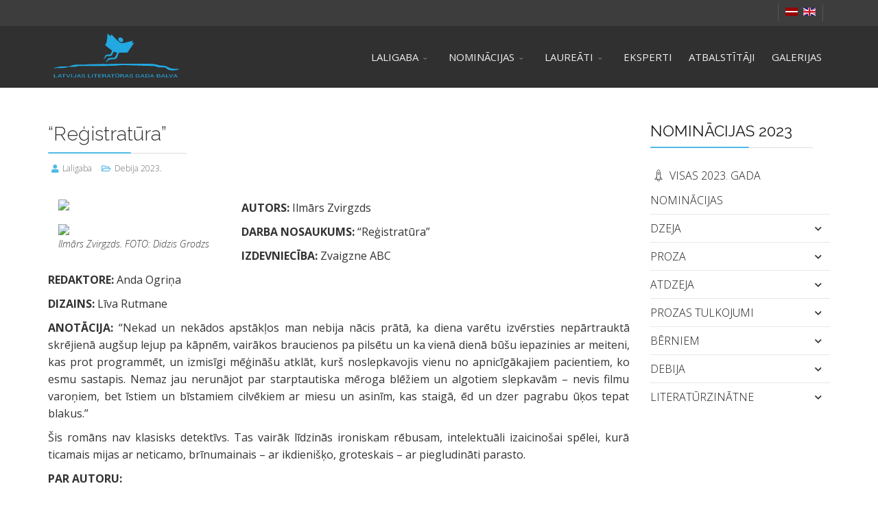

--- FILE ---
content_type: text/html; charset=utf-8
request_url: https://laligaba.lv/index.php/lv/debija-2023/registratura
body_size: 8037
content:
<!DOCTYPE html>
<html xmlns="http://www.w3.org/1999/xhtml" xml:lang="lv-lv" lang="lv-lv" dir="ltr">
        <head>
        <meta http-equiv="X-UA-Compatible" content="IE=edge">
        <meta name="viewport" content="width=device-width, initial-scale=1">
                <!-- head -->
        <base href="https://laligaba.lv/index.php/lv/debija-2023/registratura" />
	<meta http-equiv="content-type" content="text/html; charset=utf-8" />
	<meta name="keywords" content="LALIGABA, Latvijas Literatūras gada balva" />
	<meta name="author" content="Laligaba" />
	<meta name="description" content="Latvijas Literatūras gada balva ir nozīmīgākais ikgadējais literārais process un notikums literatūras nozarē Latvijā" />
	<title>“Reģistratūra” </title>
	<link href="/templates/flex/images/favicon.ico" rel="shortcut icon" type="image/vnd.microsoft.icon" />
	<link href="/templates/flex/favicon.ico" rel="shortcut icon" type="image/vnd.microsoft.icon" />
	<link href="//fonts.googleapis.com/css?family=Open+Sans:300,300italic,regular,italic,600,600italic,700,700italic,800,800italic&amp;subset=latin,latin-ext" rel="stylesheet" type="text/css" />
	<link href="//fonts.googleapis.com/css?family=Raleway:100,100italic,200,200italic,300,300italic,regular,italic,500,500italic,600,600italic,700,700italic,800,800italic,900,900italic&amp;subset=latin" rel="stylesheet" type="text/css" />
	<link href="/templates/flex/css/bootstrap.min.css" rel="stylesheet" type="text/css" />
	<link href="/templates/flex/css/font-awesome.min.css" rel="stylesheet" type="text/css" />
	<link href="/templates/flex/css/fa-v4-shims.css" rel="stylesheet" type="text/css" />
	<link href="/templates/flex/css/legacy.css" rel="stylesheet" type="text/css" />
	<link href="/templates/flex/css/template.css" rel="stylesheet" type="text/css" />
	<link href="/templates/flex/css/presets/preset4.css" rel="stylesheet" type="text/css" class="preset" />
	<link href="/plugins/system/spcookieconsent/assets/css/style.css" rel="stylesheet" type="text/css" />
	<style type="text/css">
body.site {background-color:#ffffff;}body{font-family:Open Sans, sans-serif; font-size:16px; font-weight:300; }h1{font-family:Raleway, sans-serif; font-size:35px; font-weight:300; }h2{font-family:Raleway, sans-serif; font-size:33px; font-weight:200; }h3{font-family:Raleway, sans-serif; font-size:27px; font-weight:normal; }h4{font-family:Raleway, sans-serif; font-size:23px; font-weight:normal; }h5{font-family:Raleway, sans-serif; font-size:20px; font-weight:500; }h6{font-family:Raleway, sans-serif; font-size:17px; font-weight:600; }.sp-megamenu-parent{font-family:Open Sans, sans-serif; font-size:15px; font-weight:normal; }#sp-top-bar{ background-color:#3d3d3d;color:#d4d4d4;padding:5px 0 4px; }#sp-top-bar a{color:#b3b3b3;}#sp-top-bar a:hover{color:#d1d1d1;}#sp-header{ background-color:#303030;color:#f0f0f0; }#sp-header a{color:#ededed;}#sp-header a:hover{color:#ffffff;}#sp-footer{ background-color:#363839;color:#b0b0b0; }#sp-footer a{color:#d6d6d6;}#sp-footer a:hover{color:#f0f0f0;}.offcanvas-menu{}.offcanvas-menu ul li a{color: }.offcanvas-menu .offcanvas-inner .search input.inputbox{border-color: }#sp-header .top-search-wrapper .icon-top-wrapper,#sp-header .top-search-wrapper .icon-top-wrapper >i:before,.sp-megamenu-wrapper > .sp-megamenu-parent >li >a,.sp-megamenu-wrapper #offcanvas-toggler,#sp-header .modal-login-wrapper span,#sp-header .ap-my-account i.pe-7s-user,#sp-header .ap-my-account .info-text,#sp-header .mod-languages,#sp-header .logo,#cart-menu,#cd-menu-trigger,.cd-cart,.cd-cart > i{height:90px;line-height:90px;}.total_products{top:calc(90px / 2 - 22px);}#sp-header,.transparent-wrapper{height:90px;}.transparent,.sticky-top{}#sp-header #sp-menu .sp-megamenu-parent >li >a,#sp-header #sp-menu .sp-megamenu-parent li .sp-dropdown >li >a,#sp-header .top-search-wrapper .icon-top-wrapper i,#sp-header #cd-menu-trigger i,#sp-header .cd-cart i,#sp-header .top-search-wrapper{}#sp-header #sp-menu .sp-dropdown .sp-dropdown-inner{}#sp-header #sp-menu .sp-dropdown .sp-dropdown-inner li.sp-menu-item >a,#sp-header #sp-menu .sp-dropdown .sp-dropdown-inner li.sp-menu-item.separator >a,#sp-header #sp-menu .sp-dropdown .sp-dropdown-inner li.sp-menu-item.separator >a:hover,#sp-header .sp-module-content ul li a,#sp-header .vm-menu .vm-title{}.sticky .logo,.sticky #cart-menu,.sticky #cd-menu-trigger,.sticky .cd-cart,.sticky .cd-cart >i,.sticky .menu-is-open >i,#sp-header.sticky .modal-login-wrapper span,#sp-header.sticky .ap-my-account i.pe-7s-user,#sp-header.sticky .ap-my-account .info-text,#sp-header.sticky .mod-languages,#sp-header.sticky .top-search-wrapper .icon-top-wrapper,#sp-header.sticky .top-search-wrapper .icon-top-wrapper >i:before,.sticky .sp-megamenu-wrapper > .sp-megamenu-parent >li >a,.sticky .sp-megamenu-wrapper #offcanvas-toggler,.sticky #sp-logo a.logo{ height:80px;line-height:80px; } .sticky .total_products{top: calc(80px / 2 - 22px);} .sticky .sticky__wrapper{ height:80px; -webkit-animation-name:simple-fade;animation-name:simple-fade;}.sticky .sticky__wrapper .sp-sticky-logo {height:80px;}.sticky.onepage .sticky__wrapper,.sticky.white .sticky__wrapper,.sticky.transparent .sticky__wrapper{} #sp-header.sticky #sp-menu .sp-megamenu-wrapper .sp-megamenu-parent >li >a,#sp-header.sticky .top-search-wrapper,#sp-header.sticky .top-search-wrapper .icon-top-wrapper i,#sp-header.sticky #cd-menu-trigger i,#sp-header.sticky .cd-cart i{;}#sp-header.sticky #sp-menu .sp-megamenu-wrapper .sp-megamenu-parent >li.active>a,#sp-header.sticky #sp-menu .sp-megamenu-wrapper .sp-megamenu-parent >li.current-item>a,#sp-header.sticky #sp-menu .sp-megamenu-wrapper .sp-megamenu-parent >li.sp-has-child.active>a,.sticky #offcanvas-toggler >i,.sticky #offcanvas-toggler >i:hover{color:;} .entry-header.has-post-format .post-format {
display: none;
}
.entry-header.has-post-format {
margin-left: 0px;	
}

.has-post-format-masonry .post-format-masonry {
display: none !important;
}

.expert {
margin: 0px 0px 0px 0px;
}
.exvertejumi {
padding: 0px 0px 0px 0px;
margin: 0px 0px 10px 0px;
text-transform: uppercase;
font-weight: 700;
}
.exvardi {
padding: 0px 0px 0px 0px;
margin: 0px 0px 0px 0px;
text-transform: uppercase;
font-weight: 700;
}
.exvardi-space {
padding: 0px 0px 0px 0px;
margin: 30px 0px 0px 0px;
text-transform: uppercase;
font-weight: 700;
}
.extituls {
padding: 0px 0px 0px 0px;
margin: 0px 0px 5px 5px;
font-size: 15px;
font-weight: 400;
font-style: italic;
}
.excontent {
padding: 0px 0px 0px 0px;
margin: 0px 0px 20px 0px;
text-align: justify;
}

.space20 {
white-space: pre;
text-align: left;
}

hr {
    margin-top: 5px;
    margin-bottom: 5px;
    border: 0;
    border-top: 1px solid #ffff;
}

.entry-header h1 {
    font-size: 180%;
    font-weight: 300;
}

.sprocket-grids-b-item:hover .overlay-mode .sprocket-grids-b-text, .sprocket-grids-b-item:hover .overlay-mode {
    opacity: 0;
}

.sprocket-mosaic-item .sprocket-mosaic-title, .sprocket-mosaic-item .sprocket-mosaic-info, h2 {
    text-transform: none;
    font-size: 25px;
    font-weight: 500;
}

p.foto {
margin: 0 0 10px;
font-size: 14px;
font-style: italic;
}

p.foto-r {
text-align: right;
margin-left: auto;
margin-right: 10px;
font-size: 14px;
font-style: italic;
}

.sp-copyright {
font-size: 12px;
}

#sp-top-bar .sp-module {
display: inline-block;
margin: 0px 10px 0px 0px;
font-size: 11px;
}

.epoga {
    max-width: 25%;
    min-width: 150px;
}

a#scroll-top > i {
    color: #2a68df;
	}#sp-cookie-consent {background-color: #e34e35; color: #ffffff; }#sp-cookie-consent a, #sp-cookie-consent a:hover, #sp-cookie-consent a:focus, #sp-cookie-consent a:active {color: #f5f5f5; }#sp-cookie-consent .sp-cookie-allow {background-color: #ffffff; color: #333333;}#sp-cookie-consent .sp-cookie-allow:hover, #sp-cookie-consent .sp-cookie-allow:active, #sp-cookie-consent .sp-cookie-allow:focus {color: #333333;}
	</style>
	<script src="/media/jui/js/jquery.min.js?1fb4eab09a7c5c6b972695a0e40aa890" type="text/javascript"></script>
	<script src="/media/jui/js/jquery-noconflict.js?1fb4eab09a7c5c6b972695a0e40aa890" type="text/javascript"></script>
	<script src="/media/jui/js/jquery-migrate.min.js?1fb4eab09a7c5c6b972695a0e40aa890" type="text/javascript"></script>
	<script src="/templates/flex/js/bootstrap.min.js" type="text/javascript"></script>
	<script src="/templates/flex/js/SmoothScroll-1.4.9.js" type="text/javascript"></script>
	<script src="/templates/flex/js/jquery.easing.min.js" type="text/javascript"></script>
	<script src="/templates/flex/js/main.js" type="text/javascript"></script>
	<script src="/plugins/system/spcookieconsent/assets/js/script.js" type="text/javascript"></script>
	<script type="text/javascript">
var sp_preloader = "0";var sp_offanimation = "default";var stickyHeaderVar = "1";var stickyHeaderAppearPoint = 250;
	</script>
	<meta property="og:url" content="https://laligaba.lv/index.php/lv/debija-2023/registratura" />
	<meta property="og:type" content="article" />
	<meta property="og:title" content="“Reģistratūra” " />
	<meta property="og:description" content="" />

                    </head>
    <body class="site com-content view-article no-layout no-task itemid-1622 lv-lv ltr sticky-header layout-fluid off-canvas-menu-init">
    
    	        <div class="body-wrapper off-canvas-menu-wrap">
            <div class="body-innerwrapper body_innerwrapper_overflow">
    			<section id="sp-top-bar"><div class="container"><div class="row"><div id="sp-top1" class="col-xs-12 col-sm-6 col-md-4"><div class="sp-column mobile-centered"></div></div><div id="sp-top2" class="col-xs-12 col-sm-6 col-md-8"><div class="sp-column pull-right"><div class="sp-module "><div class="sp-module-content"><div class="mod-languages">

	<ul class="lang-inline">
						<li class="lang-active" dir="ltr">
			<a href="/index.php/lv/debija-2023/registratura">
							
				                <img src="/media/mod_languages/images/lv_lv.gif" data-toggle="tooltip" data-placement="bottom" title="Latviešu (Lv)" alt="Latviešu (Lv)" />
                  
						</a>
			</li>
								<li class="" dir="ltr">
			<a href="/index.php/en/">
							
				                <img src="/media/mod_languages/images/en.gif" data-toggle="tooltip" data-placement="bottom" title="English (UK)" alt="English (UK)" />
                  
						</a>
			</li>
				</ul>

</div>
</div></div></div></div></div></div></section><header id="sp-header" class="flex"><div class="container"><div class="row"><div id="sp-logo" class="col-xs-10 col-sm-10 col-md-3"><div class="sp-column"><a class="logo" href="/"><img style="max-width:200px;max-height:80px;" class="sp-default-logo hidden-xs has-sticky-logo" src="/images/logos/laligaba-logo-p4.png" alt="LALIGABA"><img style="max-width:200px;max-height:80px;" class="sp-retina-logo hidden-xs has-sticky-logo" src="/images/logos/laligaba-logo-w.png" alt="LALIGABA"><img class="sp-sticky-logo hidden-xs" src="/images/logos/laligaba-logo-w.png" alt="LALIGABA"><img class="sp-default-logo visible-xs-block has-sticky-logo" src="/images/logos/laligaba-logo-w.png" alt="LALIGABA"></a></div></div><div id="sp-menu" class="col-xs-1 col-sm-1 col-md-9"><div class="sp-column">			<div class="sp-megamenu-wrapper">
				<a id="offcanvas-toggler" class="visible-sm visible-xs" href="#" aria-label="Menu"><i class="fas fa-bars" aria-hidden="true" title="Menu"></i></a>
				<ul class="sp-megamenu-parent menu-fade-down-fade-up hidden-sm hidden-xs"><li class="sp-menu-item sp-has-child"><a  href="/index.php/lv/"  >LALIGABA</a><div class="sp-dropdown sp-dropdown-main sp-menu-right" style="width: 240px;"><div class="sp-dropdown-inner"><ul class="sp-dropdown-items"><li class="sp-menu-item"><a  href="/index.php/lv/laligaba/par-laligaba"  >Par LALIGABA</a></li><li class="sp-menu-item"><a  href="/index.php/lv/laligaba/laligaba-jaunumi"  >Jaunumi</a></li></ul></div></div></li><li class="sp-menu-item sp-has-child"><a  href="javascript:void(0);"  >NOMINĀCIJAS</a><div class="sp-dropdown sp-dropdown-main sp-menu-right" style="width: 240px;"><div class="sp-dropdown-inner"><ul class="sp-dropdown-items"><li class="sp-menu-item"><a  href="/index.php/lv/nominacijas/2025-gads"  >2025. Gads  </a></li><li class="sp-menu-item"><a  href="/index.php/lv/nominacijas/2024-gads"  >2024. Gads </a></li><li class="sp-menu-item"><a  href="/index.php/lv/nominacijas/2023-gads"  >2023. Gads</a></li><li class="sp-menu-item"><a  href="/index.php/lv/nominacijas/2022-gads"  >2022. Gads</a></li><li class="sp-menu-item"><a  href="/index.php/lv/nominacijas/2021-gads"  >2021. Gads</a></li><li class="sp-menu-item"><a  href="/index.php/lv/nominacijas/2020-gads"  >2020. Gads</a></li><li class="sp-menu-item"><a  href="/index.php/lv/nominacijas/2019"  >2019. Gads</a></li><li class="sp-menu-item"><a  href="/index.php/lv/nominacijas/2018"  >2018. Gads</a></li><li class="sp-menu-item"><a  href="/index.php/lv/nominacijas/2017"  >2017. Gads</a></li><li class="sp-menu-item"><a  href="/index.php/lv/nominacijas/2016"  >2016. Gads</a></li><li class="sp-menu-item"><a  href="/index.php/lv/nominacijas/2015"  >2015. Gads</a></li><li class="sp-menu-item"><a  href="/index.php/lv/nominacijas/2014"  >2014. Gads</a></li><li class="sp-menu-item"><a  href="/index.php/lv/nominacijas/2013"  >2013. Gads</a></li><li class="sp-menu-item"><a  href="/index.php/lv/nominacijas/2012"  >2012. Gads</a></li></ul></div></div></li><li class="sp-menu-item sp-has-child"><a  href="javascript:void(0);"  >LAUREĀTI</a><div class="sp-dropdown sp-dropdown-main sp-menu-right" style="width: 240px;"><div class="sp-dropdown-inner"><ul class="sp-dropdown-items"><li class="sp-menu-item"><a  href="/index.php/lv/laureati/specialbalvas"  >Speciālbalvas</a></li><li class="sp-menu-item"><a  href="/index.php/lv/laureati/muza-balva"  >Mūža balva</a></li><li class="sp-menu-item"><a  href="/index.php/lv/laureati/2025-gads"  >2025. gads  </a></li><li class="sp-menu-item"><a  href="/index.php/lv/laureati/2024-gads"  >2024. gads </a></li><li class="sp-menu-item"><a  href="/index.php/lv/laureati/2023-gads"  >2023. gads </a></li><li class="sp-menu-item"><a  href="/index.php/lv/laureati/2022-gads"  >2022. Gads</a></li><li class="sp-menu-item"><a  href="/index.php/lv/laureati/2021-gads"  >2021. Gads</a></li><li class="sp-menu-item"><a  href="/index.php/lv/laureati/2020"  >2020. Gads</a></li><li class="sp-menu-item"><a  href="/index.php/lv/laureati/2019-gads"  >2019. Gads</a></li><li class="sp-menu-item"><a  href="/index.php/lv/laureati/2018-gads"  >2018. Gads</a></li><li class="sp-menu-item"><a  href="/index.php/lv/laureati/2017-gads"  >2017. Gads</a></li><li class="sp-menu-item"><a  href="/index.php/lv/laureati/2016-gads"  >2016. Gads</a></li><li class="sp-menu-item"><a  href="/index.php/lv/laureati/2015-gads"  >2015. Gads</a></li><li class="sp-menu-item"><a  href="/index.php/lv/laureati/2014-gads"  >2014. Gads</a></li><li class="sp-menu-item"><a  href="/index.php/lv/laureati/2013-gads"  >2013. Gads</a></li><li class="sp-menu-item"><a  href="/index.php/lv/laureati/2012-gads"  >2012. Gads</a></li><li class="sp-menu-item"><a  href="/index.php/lv/laureati/2011-gads"  >2011. Gads</a></li></ul></div></div></li><li class="sp-menu-item"><a  href="/index.php/lv/eksperti"  >EKSPERTI</a></li><li class="sp-menu-item"><a  href="/index.php/lv/atbalstitaji"  >ATBALSTĪTĀJI</a></li><li class="sp-menu-item"><a  href="/index.php/lv/galerijas"  >GALERIJAS</a></li></ul>			</div>
		</div></div></div></div></header><section id="sp-page-title"><div class="row"><div id="sp-title" class="col-sm-12 col-md-12"><div class="sp-column"></div></div></div></section><section id="sp-main-body"><div class="container"><div class="row"><div id="sp-component" class="col-sm-9 col-md-9"><div class="sp-column "><div id="system-message-container">
	</div>
<article class="item item-page" itemscope itemtype="http://schema.org/Article">
	<meta itemprop="inLanguage" content="lv-LV" />
		        	<div class="entry-header has-post-format">
      
		                            					            <span class="post-format"><i class="fas fa-stream"></i></span>
                                    <h1 itemprop="headline">“Reģistratūra” </h1>             
            	<dl class="article-info">

		
			<dt class="article-info-term"></dt>	
				
							<dd class="createdby" itemprop="author" itemscope itemtype="http://schema.org/Person">
	<i class="fas fa-user"></i>
					<span itemprop="name" data-toggle="tooltip" title="Autors ">Laligaba</span>	</dd>			
			
							<dd class="category-name">
	<i class="far fa-folder-open"></i>
				<span itemprop="genre" itemprop="genre" data-toggle="tooltip" title="Rakstu kategorija">Debija 2023.</span>	</dd>			
			
			
		
					
			
					
		
	</dl>
  
          
	    </div>
    
	    	
				
			<div itemprop="articleBody">
		<p style="text-align: justify;" <div class="row">
<div class="col-md-4"><img class="alignleft" src="https://i.ibb.co/k8x74TQ/Ilm-rs-Zvirgzds-Re-istrat-ra.jpg" width="300" style="margin-right: 10px; margin-bottom: 20px; float: left;" /><br /> <img src="https://i.ibb.co/sgbLZP2/187A3880.jpg" width="300" />
<p class="foto">Ilmārs Zvirgzds. FOTO: Didzis Grodzs</p>
</div>

<p style="text-align: justify;"><b>AUTORS: </b><span style="font-weight: 400;">Ilmārs Zvirgzds</span></p>
<p style="text-align: justify;"><b>DARBA NOSAUKUMS: </b><span style="font-weight: 400;">&ldquo;Reģistratūra&rdquo;</span></p>
<p style="text-align: justify;"><b>IZDEVNIECĪBA: </b><span style="font-weight: 400;">Zvaigzne ABC</span></p>
<p style="text-align: justify;"><b>REDAKTORE: </b><span style="font-weight: 400;">Anda Ogriņa&nbsp;</span></p>
<p style="text-align: justify;"><b>DIZAINS: </b><span style="font-weight: 400;">Līva Rutmane</span></p>
<p style="text-align: justify;"></p>
<p style="text-align: justify;"><b>ANOTĀCIJA: </b><span style="font-weight: 400;">&ldquo;Nekad un nekādos apstākļos man nebija nācis prātā, ka diena varētu izvērsties nepārtrauktā skrējienā aug&scaron;up lejup pa kāpnēm, vairākos braucienos pa pilsētu un ka vienā dienā bū&scaron;u iepazinies ar meiteni, kas prot programmēt, un izmisīgi mēģinā&scaron;u atklāt, kur&scaron; noslepkavojis vienu no apnicīgākajiem pacientiem, ko esmu sastapis. Nemaz jau nerunājot par starptautiska mēroga blēžiem un algotiem slepkavām &ndash; nevis filmu varoņiem, bet īstiem un bīstamiem cilvēkiem ar miesu un asinīm, kas staigā, ēd un dzer pagrabu ūķos tepat blakus.&rdquo;</span></p>
<p style="text-align: justify;"><span style="font-weight: 400;">&Scaron;is romāns nav klasisks detektīvs. Tas vairāk līdzinās ironiskam rēbusam, intelektuāli izaicino&scaron;ai spēlei, kurā ticamais mijas ar neticamo, brīnumainais &ndash; ar ikdieni&scaron;ķo, groteskais &ndash; ar piegludināti parasto.</span></p>
<p style="text-align: justify;"></p>
<p style="text-align: justify;"></p>
<p style="text-align: justify;"><b>PAR AUTORU:&nbsp;&nbsp;</b></p>
<p style="text-align: justify;"><span style="font-weight: 400;">Ilmārs Zvirgzds (1971) &ndash; senu un jaunu tekstu tulkotājs un atdzejotājs, feļetonists žurnālos un avīzēs, redaktors. 2022. gadā izdots viņa debijas romāns "Reģistratūra".&nbsp;</span></p>
<p style="text-align: justify;"><br /><br /></p>
<p>&nbsp;</p>

<p style="text-align: justify;"><b>EKSPERTU VĒRTĒJUMI</b></p>
<p style="text-align: justify;"></p>
<p>&nbsp;</p>

<p style="text-align: justify;"><span style="font-weight: 400;">Debiju teicamu un vērā ņemamu padara ārkārtīgi asprātīgais vēstījuma paņēmiens &ndash; teksta robežas nospraust reģistratora darba dienas robežās. Beidzas diena, un reģistrators aizver aiz sevis durvis, pēk&scaron;ņi, negaidīti un arī komiski apraujot vēstījumu, bet vienlaikus darba diena ir bijis pietiekams apjoms cilpainai un raibai notikumu virknei, kuras tekstuālā iemiesojuma perfekcijai gan raksturīga pārāk strauja trauk&scaron;anās uz debiju.&nbsp;</span></p>
<p style="text-align: justify;"><i><span style="font-weight: 400;">literatūrzinātnieks Ojārs Lāms</span></i></p>
<p style="text-align: justify;"></p>
<p>&nbsp;</p>

<p style="text-align: justify;"><span style="font-weight: 400;">Reģistratūra &ndash; ideāla vieta cilvēku vēro&scaron;anai, uzgaidāmā telpa, kurā var notikt jebkas, un arī nenotikt nekas. Vienīgais līķis gan romāna lappusēs jāgaida pārāk ilgi. Bet varbūt lasītājam uzmanība jākoncentrē ne tik daudz uz romāna pieteikto detektīva žanru un sižeta līniju, bet drīzāk uz autora pa&scaron;a personību un valodu? Aizraujo&scaron;i izzināt, kas sanāk, kad erudīts tulkotājs ar milzīgu iepazīto tekstu bagāžu, nolemj sekot citvalodu intelektuāļu jau iemītajās pēdās, un mazliet parotaļāties ar &ldquo;lētās&rdquo; literatūras žanru, iepinot tajā žanram netipisku vēstījumu.&nbsp;</span></p>
<p style="text-align: justify;"><i><span style="font-weight: 400;">kultūras žurnāliste Anda Bu&scaron;evica</span></i></p>
<p style="text-align: justify;"></p>
<p>&nbsp;</p>

<p style="text-align: justify;"><span style="font-weight: 400;">PAR. Spilgts debijas darbs ar intelektuālā rotaļā spraksto&scaron;iem citātiem, salīdzinot dažādus civilizācijas paņēmienus, kā runāt par nāvi, panākumiem, reliģiju, kultūru u. c. cinismu rosino&scaron;iem jēdzieniem.</span></p>
<p style="text-align: justify;"><span style="font-weight: 400;">PRET. Varonis un kriminālā intriga romāna gaitā zaudē pievilcību un savstarpējo saspēli. Pa&scaron;mērķīgi seksualizēts, līdz&scaron;inējās pieredzes aprakstu apkrauts, darba dienas beigās tas viss spiests doties mājās.</span></p>
<p style="text-align: justify;"><i><span style="font-weight: 400;">dzejnieks un rakstnieks Andris Akmentiņ&scaron;</span></i></p>
<p style="text-align: justify;"><br /><br /></p> 	</div>

	    
    	<div class="helix-social-share">
		<div class="helix-social-share-blog helix-social-share-article">
			<ul>
								<li>
					<div class="facebook" data-toggle="tooltip" data-placement="top" title="Share On Facebook">

						<a class="facebook" onClick="window.open('http://www.facebook.com/sharer.php?u=https://laligaba.lv/index.php/lv/debija-2023/registratura','Facebook','width=600,height=300,left='+(screen.availWidth/2-300)+',top='+(screen.availHeight/2-150)+''); return false;" href="http://www.facebook.com/sharer.php?u=https://laligaba.lv/index.php/lv/debija-2023/registratura">
							<i class="fab fa-facebook-square"></i> Facebook						</a>

					</div>
				</li>
                				                                			</ul>
		</div>		
	</div> <!-- /.helix-social-share -->
    	<div style="margin:0 auto 35px;" class="clearfix"></div><hr />
        
        			
				    
    
	</article></div></div><div id="sp-right" class="col-sm-3 col-md-3 sppb-in-article"><div class="sp-column"><div class="sp-lr"><div class="sp-module "><h3 class="sp-module-title">NOMINĀCIJAS 2023<div class="divider"></div></h3><div class="divider"></div><div class="sp-module-content"><ul class="accordion-menu ">
<li class="item-1589"><a href="https://laligaba.lv/index.php/lv/nominacijas/2023-gads" > <i class="pe pe-7s-rocket"></i> VISAS 2023. GADA NOMINĀCIJAS</a></li><li class="item-1591 deeper parent"><a href="/index.php/lv/dzeja-2023" > DZEJA </a><span class="accordion-menu-toggler collapsed" data-toggle="collapse" data-target="#collapse-menu-1591-914"><i class="open-icon fas fa-chevron-down"></i></span><ul class="collapse" id="collapse-menu-1591-914"><li class="item-1596"><a href="/index.php/lv/dzeja-2023/jauniba" > &quot;Jaunība&quot;</a></li><li class="item-1592"><a href="/index.php/lv/dzeja-2023/nulles-summa" > &quot;Nulles summa&quot;</a></li><li class="item-1594"><a href="/index.php/lv/dzeja-2023/poema-ar-mammu" > &quot;Poēma ar mammu&quot;</a></li><li class="item-1593"><a href="/index.php/lv/dzeja-2023/traka-lapsa-par-celu" > &quot;Traka lapsa pār ceļu&quot;</a></li><li class="item-1595"><a href="/index.php/lv/dzeja-2023/variacijas-par-meness-temu" > &quot;Variācijas par mēness tēmu&quot; </a></li></ul></li><li class="item-1597 deeper parent"><a href="/index.php/lv/proza-2023" > PROZA</a><span class="accordion-menu-toggler collapsed" data-toggle="collapse" data-target="#collapse-menu-1597-914"><i class="open-icon fas fa-chevron-down"></i></span><ul class="collapse" id="collapse-menu-1597-914"><li class="item-1600"><a href="/index.php/lv/proza-2023/decembris" > &quot;Decembris&quot;</a></li><li class="item-1599"><a href="/index.php/lv/proza-2023/es-neliecinasu-pret-jums" > &quot;Es neliecināšu pret jums&quot;</a></li><li class="item-1598"><a href="/index.php/lv/proza-2023/mezakaija" > &quot;Mežakaija&quot;</a></li><li class="item-1601"><a href="/index.php/lv/proza-2023/romantikis" > &quot;Romantiķis&quot; </a></li></ul></li><li class="item-1602 deeper parent"><a href="/index.php/lv/atdzeja-2023" > ATDZEJA</a><span class="accordion-menu-toggler collapsed" data-toggle="collapse" data-target="#collapse-menu-1602-914"><i class="open-icon fas fa-chevron-down"></i></span><ul class="collapse" id="collapse-menu-1602-914"><li class="item-1603"><a href="/index.php/lv/atdzeja-2023/dzejas-izlase-eliots" > &quot;Dzejas izlase&quot;</a></li><li class="item-1604"><a href="/index.php/lv/atdzeja-2023/melnas-parslas" > &quot;melnās pārslas&quot; </a></li><li class="item-1605"><a href="/index.php/lv/atdzeja-2023/pans-trallalnieks" > “Pans Trallalnieks”</a></li></ul></li><li class="item-1606 deeper parent"><a href="/index.php/lv/prozas-tulkojumi-2023" > PROZAS TULKOJUMI </a><span class="accordion-menu-toggler collapsed" data-toggle="collapse" data-target="#collapse-menu-1606-914"><i class="open-icon fas fa-chevron-down"></i></span><ul class="collapse" id="collapse-menu-1606-914"><li class="item-1608"><a href="/index.php/lv/prozas-tulkojumi-2023/biedrs-berns" > “Biedrs bērns”</a></li><li class="item-1611"><a href="/index.php/lv/prozas-tulkojumi-2023/ezers-un-citas" > “Ezers un citas to pavadošās personas”</a></li><li class="item-1607"><a href="/index.php/lv/prozas-tulkojumi-2023/ir-vai-nav-eiropas-mala" > “Ir vai nav. Eiropas mala. Bretaņas dienasgrāmata”</a></li><li class="item-1610"><a href="/index.php/lv/prozas-tulkojumi-2023/ledus-un-titaniks" > “Ledus un Titāniks”  </a></li><li class="item-1609"><a href="/index.php/lv/prozas-tulkojumi-2023/sosa" > “Šoša” </a></li></ul></li><li class="item-1612 deeper parent"><a href="/index.php/lv/berniem-2023" > BĒRNIEM</a><span class="accordion-menu-toggler collapsed" data-toggle="collapse" data-target="#collapse-menu-1612-914"><i class="open-icon fas fa-chevron-down"></i></span><ul class="collapse" id="collapse-menu-1612-914"><li class="item-1613"><a href="/index.php/lv/berniem-2023/ejas-un-asakas" > “Ejas un asakas”</a></li><li class="item-1617"><a href="/index.php/lv/berniem-2023/emi-un-ru" >  “Emī un Rū. Draudzības kods”</a></li><li class="item-1614"><a href="/index.php/lv/berniem-2023/korras-pasaules" > “Korras pasaules”  </a></li><li class="item-1616"><a href="/index.php/lv/berniem-2023/kas-mammai-soma" > “Kas mammai somā?”    </a></li><li class="item-1615"><a href="/index.php/lv/berniem-2023/zenits" > “Zenīts”   </a></li></ul></li><li class="item-1618 deeper parent"><a href="/index.php/lv/debija-2023" > DEBIJA</a><span class="accordion-menu-toggler collapsed" data-toggle="collapse" data-target="#collapse-menu-1618-914"><i class="open-icon fas fa-chevron-down"></i></span><ul class="collapse" id="collapse-menu-1618-914"><li class="item-1619"><a href="/index.php/lv/debija-2023/domraxti" >  “Dom-raxti” </a></li><li class="item-1621"><a href="/index.php/lv/debija-2023/nerealizeto-potencialu-klubs" > “Nerealizēto potenciālu klubs”</a></li><li class="item-1622 current"><a href="/index.php/lv/debija-2023/registratura" > “Reģistratūra” </a></li><li class="item-1620"><a href="/index.php/lv/debija-2023/zala-dzile" >  “Zaļā Dzīle”  </a></li></ul></li><li class="item-1623 deeper parent"><a href="/index.php/lv/literaturzinatne-2023" > LITERATŪRZINĀTNE</a><span class="accordion-menu-toggler collapsed" data-toggle="collapse" data-target="#collapse-menu-1623-914"><i class="open-icon fas fa-chevron-down"></i></span><ul class="collapse" id="collapse-menu-1623-914"><li class="item-1627"><a href="/index.php/lv/literaturzinatne-2023/brivie-vektori" > “Brīvie vektori”  </a></li><li class="item-1626"><a href="/index.php/lv/literaturzinatne-2023/lielais-noliedzejs" > “Lielais noliedzējs” </a></li><li class="item-1625"><a href="/index.php/lv/literaturzinatne-2023/par-skaisto-un-aplamo-dzivi" > “Par skaisto un aplamo dzīvi”</a></li><li class="item-1624"><a href="/index.php/lv/literaturzinatne-2023/paversiens" > “Pavērsiens”  </a></li></ul></li></ul>
</div></div></div></div></div></div></div></section><footer id="sp-footer"><div class="container"><div class="row"><div id="sp-footer1" class="col-sm-12 col-md-12"><div class="sp-column"><span class="sp-copyright">Copyright © 2025 STARPTAUTISKĀ RAKSTNIEKU UN TULKOTĀJU MĀJA</span></div></div></div></div></footer>            </div> <!-- /.body-innerwrapper -->
        </div> <!-- /.body-wrapper -->
        
        <!-- Off Canvas Menu -->
        <div class="offcanvas-menu">
            <a href="#" class="close-offcanvas" aria-label="Close"><i class="fa fa-remove" aria-hidden="true"></i></a>
            <div class="offcanvas-inner">
                                    <p class="alert alert-warning">
                    Please publish modules in <strong>offcanvas</strong> position.                    </p>
    	            </div> <!-- /.offcanvas-inner -->
        </div> <!-- /.offcanvas-menu -->

            
        
        <!-- Preloader -->
        
    <div id="sp-cookie-consent" class="position-bottom_right"><div><div class="sp-cookie-consent-content">Sīkdatnes palīdz mums nodrošināt mūsu pakalpojumus. Izmantojot mūsu pakalpojumus, jūs piekrītat mūsu sīkdatņu izmantošanai. Papildu informāciju var atrast mūsu <a href="/index.php/lv/debija-2023/registratura?id=62:gdpr-privacy-policy&amp;catid=2">privātuma politikā</a>.</div><div class="sp-cookie-consent-action"><a class="sp-cookie-close sp-cookie-allow" href="#">PIEKRĪTU</a></div></div></div></body>
</html>